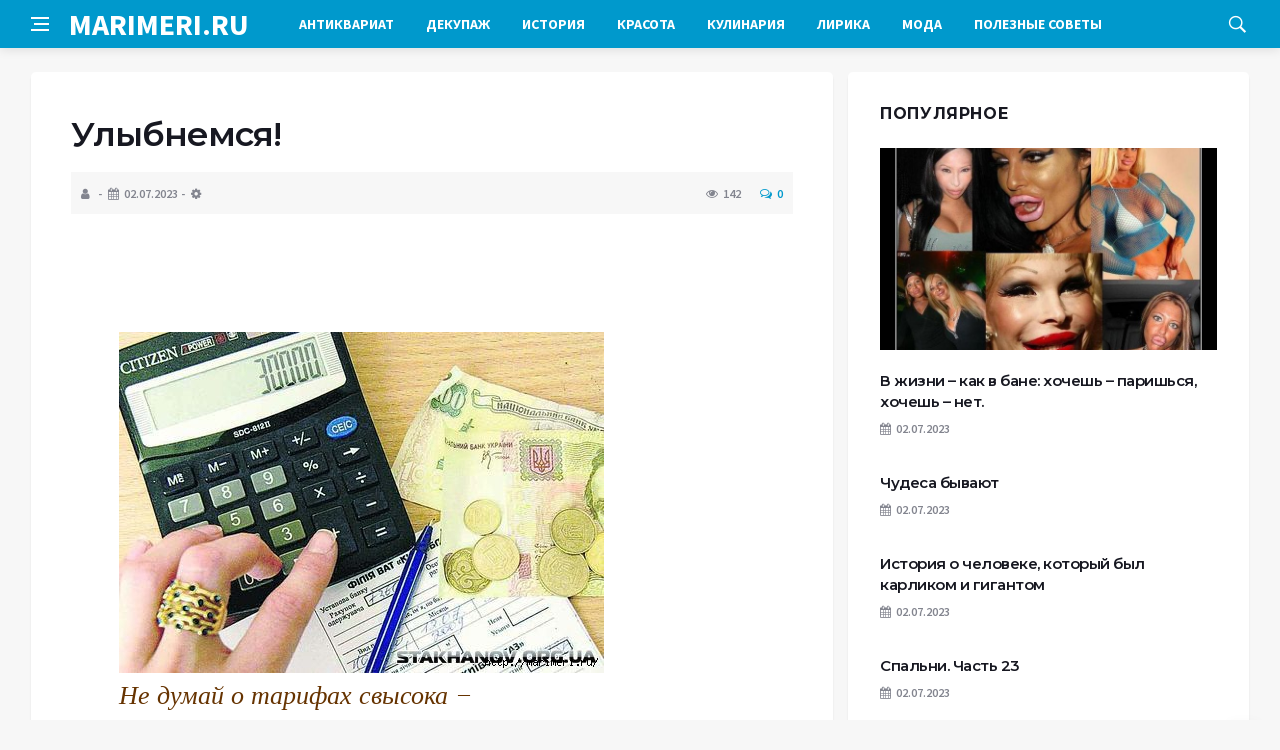

--- FILE ---
content_type: text/html; charset=UTF-8
request_url: https://marimeri.ru/post270331964/
body_size: 11507
content:
<!DOCTYPE html>
<html lang="ru-RU">
<head>
	<meta charset="UTF-8">
	<meta http-equiv="X-UA-Compatible" content="IE=edge">
    <meta name="viewport" content="width=device-width, initial-scale=1, shrink-to-fit=no" />
	<!--[if lt IE 9]>
	<script src="//html5shiv.googlecode.com/svn/trunk/html5.js"></script>
	<![endif]-->
	<title>Улыбнемся! &#8212; Мир удивительный историй от Мари Мэри</title>
<meta name='robots' content='max-image-preview:large' />
<style id='wp-img-auto-sizes-contain-inline-css' type='text/css'>
img:is([sizes=auto i],[sizes^="auto," i]){contain-intrinsic-size:3000px 1500px}
/*# sourceURL=wp-img-auto-sizes-contain-inline-css */
</style>
<style id='wp-block-library-inline-css' type='text/css'>
:root{--wp-block-synced-color:#7a00df;--wp-block-synced-color--rgb:122,0,223;--wp-bound-block-color:var(--wp-block-synced-color);--wp-editor-canvas-background:#ddd;--wp-admin-theme-color:#007cba;--wp-admin-theme-color--rgb:0,124,186;--wp-admin-theme-color-darker-10:#006ba1;--wp-admin-theme-color-darker-10--rgb:0,107,160.5;--wp-admin-theme-color-darker-20:#005a87;--wp-admin-theme-color-darker-20--rgb:0,90,135;--wp-admin-border-width-focus:2px}@media (min-resolution:192dpi){:root{--wp-admin-border-width-focus:1.5px}}.wp-element-button{cursor:pointer}:root .has-very-light-gray-background-color{background-color:#eee}:root .has-very-dark-gray-background-color{background-color:#313131}:root .has-very-light-gray-color{color:#eee}:root .has-very-dark-gray-color{color:#313131}:root .has-vivid-green-cyan-to-vivid-cyan-blue-gradient-background{background:linear-gradient(135deg,#00d084,#0693e3)}:root .has-purple-crush-gradient-background{background:linear-gradient(135deg,#34e2e4,#4721fb 50%,#ab1dfe)}:root .has-hazy-dawn-gradient-background{background:linear-gradient(135deg,#faaca8,#dad0ec)}:root .has-subdued-olive-gradient-background{background:linear-gradient(135deg,#fafae1,#67a671)}:root .has-atomic-cream-gradient-background{background:linear-gradient(135deg,#fdd79a,#004a59)}:root .has-nightshade-gradient-background{background:linear-gradient(135deg,#330968,#31cdcf)}:root .has-midnight-gradient-background{background:linear-gradient(135deg,#020381,#2874fc)}:root{--wp--preset--font-size--normal:16px;--wp--preset--font-size--huge:42px}.has-regular-font-size{font-size:1em}.has-larger-font-size{font-size:2.625em}.has-normal-font-size{font-size:var(--wp--preset--font-size--normal)}.has-huge-font-size{font-size:var(--wp--preset--font-size--huge)}.has-text-align-center{text-align:center}.has-text-align-left{text-align:left}.has-text-align-right{text-align:right}.has-fit-text{white-space:nowrap!important}#end-resizable-editor-section{display:none}.aligncenter{clear:both}.items-justified-left{justify-content:flex-start}.items-justified-center{justify-content:center}.items-justified-right{justify-content:flex-end}.items-justified-space-between{justify-content:space-between}.screen-reader-text{border:0;clip-path:inset(50%);height:1px;margin:-1px;overflow:hidden;padding:0;position:absolute;width:1px;word-wrap:normal!important}.screen-reader-text:focus{background-color:#ddd;clip-path:none;color:#444;display:block;font-size:1em;height:auto;left:5px;line-height:normal;padding:15px 23px 14px;text-decoration:none;top:5px;width:auto;z-index:100000}html :where(.has-border-color){border-style:solid}html :where([style*=border-top-color]){border-top-style:solid}html :where([style*=border-right-color]){border-right-style:solid}html :where([style*=border-bottom-color]){border-bottom-style:solid}html :where([style*=border-left-color]){border-left-style:solid}html :where([style*=border-width]){border-style:solid}html :where([style*=border-top-width]){border-top-style:solid}html :where([style*=border-right-width]){border-right-style:solid}html :where([style*=border-bottom-width]){border-bottom-style:solid}html :where([style*=border-left-width]){border-left-style:solid}html :where(img[class*=wp-image-]){height:auto;max-width:100%}:where(figure){margin:0 0 1em}html :where(.is-position-sticky){--wp-admin--admin-bar--position-offset:var(--wp-admin--admin-bar--height,0px)}@media screen and (max-width:600px){html :where(.is-position-sticky){--wp-admin--admin-bar--position-offset:0px}}

/*# sourceURL=wp-block-library-inline-css */
</style><style id='global-styles-inline-css' type='text/css'>
:root{--wp--preset--aspect-ratio--square: 1;--wp--preset--aspect-ratio--4-3: 4/3;--wp--preset--aspect-ratio--3-4: 3/4;--wp--preset--aspect-ratio--3-2: 3/2;--wp--preset--aspect-ratio--2-3: 2/3;--wp--preset--aspect-ratio--16-9: 16/9;--wp--preset--aspect-ratio--9-16: 9/16;--wp--preset--color--black: #000000;--wp--preset--color--cyan-bluish-gray: #abb8c3;--wp--preset--color--white: #ffffff;--wp--preset--color--pale-pink: #f78da7;--wp--preset--color--vivid-red: #cf2e2e;--wp--preset--color--luminous-vivid-orange: #ff6900;--wp--preset--color--luminous-vivid-amber: #fcb900;--wp--preset--color--light-green-cyan: #7bdcb5;--wp--preset--color--vivid-green-cyan: #00d084;--wp--preset--color--pale-cyan-blue: #8ed1fc;--wp--preset--color--vivid-cyan-blue: #0693e3;--wp--preset--color--vivid-purple: #9b51e0;--wp--preset--gradient--vivid-cyan-blue-to-vivid-purple: linear-gradient(135deg,rgb(6,147,227) 0%,rgb(155,81,224) 100%);--wp--preset--gradient--light-green-cyan-to-vivid-green-cyan: linear-gradient(135deg,rgb(122,220,180) 0%,rgb(0,208,130) 100%);--wp--preset--gradient--luminous-vivid-amber-to-luminous-vivid-orange: linear-gradient(135deg,rgb(252,185,0) 0%,rgb(255,105,0) 100%);--wp--preset--gradient--luminous-vivid-orange-to-vivid-red: linear-gradient(135deg,rgb(255,105,0) 0%,rgb(207,46,46) 100%);--wp--preset--gradient--very-light-gray-to-cyan-bluish-gray: linear-gradient(135deg,rgb(238,238,238) 0%,rgb(169,184,195) 100%);--wp--preset--gradient--cool-to-warm-spectrum: linear-gradient(135deg,rgb(74,234,220) 0%,rgb(151,120,209) 20%,rgb(207,42,186) 40%,rgb(238,44,130) 60%,rgb(251,105,98) 80%,rgb(254,248,76) 100%);--wp--preset--gradient--blush-light-purple: linear-gradient(135deg,rgb(255,206,236) 0%,rgb(152,150,240) 100%);--wp--preset--gradient--blush-bordeaux: linear-gradient(135deg,rgb(254,205,165) 0%,rgb(254,45,45) 50%,rgb(107,0,62) 100%);--wp--preset--gradient--luminous-dusk: linear-gradient(135deg,rgb(255,203,112) 0%,rgb(199,81,192) 50%,rgb(65,88,208) 100%);--wp--preset--gradient--pale-ocean: linear-gradient(135deg,rgb(255,245,203) 0%,rgb(182,227,212) 50%,rgb(51,167,181) 100%);--wp--preset--gradient--electric-grass: linear-gradient(135deg,rgb(202,248,128) 0%,rgb(113,206,126) 100%);--wp--preset--gradient--midnight: linear-gradient(135deg,rgb(2,3,129) 0%,rgb(40,116,252) 100%);--wp--preset--font-size--small: 13px;--wp--preset--font-size--medium: 20px;--wp--preset--font-size--large: 36px;--wp--preset--font-size--x-large: 42px;--wp--preset--spacing--20: 0.44rem;--wp--preset--spacing--30: 0.67rem;--wp--preset--spacing--40: 1rem;--wp--preset--spacing--50: 1.5rem;--wp--preset--spacing--60: 2.25rem;--wp--preset--spacing--70: 3.38rem;--wp--preset--spacing--80: 5.06rem;--wp--preset--shadow--natural: 6px 6px 9px rgba(0, 0, 0, 0.2);--wp--preset--shadow--deep: 12px 12px 50px rgba(0, 0, 0, 0.4);--wp--preset--shadow--sharp: 6px 6px 0px rgba(0, 0, 0, 0.2);--wp--preset--shadow--outlined: 6px 6px 0px -3px rgb(255, 255, 255), 6px 6px rgb(0, 0, 0);--wp--preset--shadow--crisp: 6px 6px 0px rgb(0, 0, 0);}:where(.is-layout-flex){gap: 0.5em;}:where(.is-layout-grid){gap: 0.5em;}body .is-layout-flex{display: flex;}.is-layout-flex{flex-wrap: wrap;align-items: center;}.is-layout-flex > :is(*, div){margin: 0;}body .is-layout-grid{display: grid;}.is-layout-grid > :is(*, div){margin: 0;}:where(.wp-block-columns.is-layout-flex){gap: 2em;}:where(.wp-block-columns.is-layout-grid){gap: 2em;}:where(.wp-block-post-template.is-layout-flex){gap: 1.25em;}:where(.wp-block-post-template.is-layout-grid){gap: 1.25em;}.has-black-color{color: var(--wp--preset--color--black) !important;}.has-cyan-bluish-gray-color{color: var(--wp--preset--color--cyan-bluish-gray) !important;}.has-white-color{color: var(--wp--preset--color--white) !important;}.has-pale-pink-color{color: var(--wp--preset--color--pale-pink) !important;}.has-vivid-red-color{color: var(--wp--preset--color--vivid-red) !important;}.has-luminous-vivid-orange-color{color: var(--wp--preset--color--luminous-vivid-orange) !important;}.has-luminous-vivid-amber-color{color: var(--wp--preset--color--luminous-vivid-amber) !important;}.has-light-green-cyan-color{color: var(--wp--preset--color--light-green-cyan) !important;}.has-vivid-green-cyan-color{color: var(--wp--preset--color--vivid-green-cyan) !important;}.has-pale-cyan-blue-color{color: var(--wp--preset--color--pale-cyan-blue) !important;}.has-vivid-cyan-blue-color{color: var(--wp--preset--color--vivid-cyan-blue) !important;}.has-vivid-purple-color{color: var(--wp--preset--color--vivid-purple) !important;}.has-black-background-color{background-color: var(--wp--preset--color--black) !important;}.has-cyan-bluish-gray-background-color{background-color: var(--wp--preset--color--cyan-bluish-gray) !important;}.has-white-background-color{background-color: var(--wp--preset--color--white) !important;}.has-pale-pink-background-color{background-color: var(--wp--preset--color--pale-pink) !important;}.has-vivid-red-background-color{background-color: var(--wp--preset--color--vivid-red) !important;}.has-luminous-vivid-orange-background-color{background-color: var(--wp--preset--color--luminous-vivid-orange) !important;}.has-luminous-vivid-amber-background-color{background-color: var(--wp--preset--color--luminous-vivid-amber) !important;}.has-light-green-cyan-background-color{background-color: var(--wp--preset--color--light-green-cyan) !important;}.has-vivid-green-cyan-background-color{background-color: var(--wp--preset--color--vivid-green-cyan) !important;}.has-pale-cyan-blue-background-color{background-color: var(--wp--preset--color--pale-cyan-blue) !important;}.has-vivid-cyan-blue-background-color{background-color: var(--wp--preset--color--vivid-cyan-blue) !important;}.has-vivid-purple-background-color{background-color: var(--wp--preset--color--vivid-purple) !important;}.has-black-border-color{border-color: var(--wp--preset--color--black) !important;}.has-cyan-bluish-gray-border-color{border-color: var(--wp--preset--color--cyan-bluish-gray) !important;}.has-white-border-color{border-color: var(--wp--preset--color--white) !important;}.has-pale-pink-border-color{border-color: var(--wp--preset--color--pale-pink) !important;}.has-vivid-red-border-color{border-color: var(--wp--preset--color--vivid-red) !important;}.has-luminous-vivid-orange-border-color{border-color: var(--wp--preset--color--luminous-vivid-orange) !important;}.has-luminous-vivid-amber-border-color{border-color: var(--wp--preset--color--luminous-vivid-amber) !important;}.has-light-green-cyan-border-color{border-color: var(--wp--preset--color--light-green-cyan) !important;}.has-vivid-green-cyan-border-color{border-color: var(--wp--preset--color--vivid-green-cyan) !important;}.has-pale-cyan-blue-border-color{border-color: var(--wp--preset--color--pale-cyan-blue) !important;}.has-vivid-cyan-blue-border-color{border-color: var(--wp--preset--color--vivid-cyan-blue) !important;}.has-vivid-purple-border-color{border-color: var(--wp--preset--color--vivid-purple) !important;}.has-vivid-cyan-blue-to-vivid-purple-gradient-background{background: var(--wp--preset--gradient--vivid-cyan-blue-to-vivid-purple) !important;}.has-light-green-cyan-to-vivid-green-cyan-gradient-background{background: var(--wp--preset--gradient--light-green-cyan-to-vivid-green-cyan) !important;}.has-luminous-vivid-amber-to-luminous-vivid-orange-gradient-background{background: var(--wp--preset--gradient--luminous-vivid-amber-to-luminous-vivid-orange) !important;}.has-luminous-vivid-orange-to-vivid-red-gradient-background{background: var(--wp--preset--gradient--luminous-vivid-orange-to-vivid-red) !important;}.has-very-light-gray-to-cyan-bluish-gray-gradient-background{background: var(--wp--preset--gradient--very-light-gray-to-cyan-bluish-gray) !important;}.has-cool-to-warm-spectrum-gradient-background{background: var(--wp--preset--gradient--cool-to-warm-spectrum) !important;}.has-blush-light-purple-gradient-background{background: var(--wp--preset--gradient--blush-light-purple) !important;}.has-blush-bordeaux-gradient-background{background: var(--wp--preset--gradient--blush-bordeaux) !important;}.has-luminous-dusk-gradient-background{background: var(--wp--preset--gradient--luminous-dusk) !important;}.has-pale-ocean-gradient-background{background: var(--wp--preset--gradient--pale-ocean) !important;}.has-electric-grass-gradient-background{background: var(--wp--preset--gradient--electric-grass) !important;}.has-midnight-gradient-background{background: var(--wp--preset--gradient--midnight) !important;}.has-small-font-size{font-size: var(--wp--preset--font-size--small) !important;}.has-medium-font-size{font-size: var(--wp--preset--font-size--medium) !important;}.has-large-font-size{font-size: var(--wp--preset--font-size--large) !important;}.has-x-large-font-size{font-size: var(--wp--preset--font-size--x-large) !important;}
/*# sourceURL=global-styles-inline-css */
</style>

<style id='classic-theme-styles-inline-css' type='text/css'>
/*! This file is auto-generated */
.wp-block-button__link{color:#fff;background-color:#32373c;border-radius:9999px;box-shadow:none;text-decoration:none;padding:calc(.667em + 2px) calc(1.333em + 2px);font-size:1.125em}.wp-block-file__button{background:#32373c;color:#fff;text-decoration:none}
/*# sourceURL=/wp-includes/css/classic-themes.min.css */
</style>
<link rel='stylesheet' id='bs-css' href='https://marimeri.ru/wp-content/themes/Default/css/bootstrap.min.css?ver=6.9' type='text/css' media='all' />
<link rel='stylesheet' id='main-css' href='https://marimeri.ru/wp-content/themes/Default/css/style.css?1768651386&#038;ver=6.9' type='text/css' media='all' />
<link rel='stylesheet' id='en-css' href='https://marimeri.ru/wp-content/themes/Default/css/engine.css?1768651386&#038;ver=6.9' type='text/css' media='all' />
<link rel='stylesheet' id='fc-css' href='https://marimeri.ru/wp-content/themes/Default/css/font-icons.css?ver=6.9' type='text/css' media='all' />
<link rel='stylesheet' id='aw-css' href='//maxcdn_bootstrapcdn_com/font-awesome/4_7_0/css/font-awesome_min_cssver=4.7.0&#038;ver=6.9' type='text/css' media='all' />
<link rel="canonical" href="https://marimeri.ru/post270331964/" />
	   <link href='https://fonts.googleapis.com/css?family=Montserrat:400,600,700%7CSource+Sans+Pro:400,600,700' rel='stylesheet'>
	
  
<!-- Yandex.RTB -->
<script>window.yaContextCb=window.yaContextCb||[]</script>
<script src="https://yandex.ru/ads/system/context.js" async></script>

</head>

<body class="wp-singular post-template-default single single-post postid-15811 single-format-standard wp-theme-Default bg-light style-default style-rounded">
<div class="content-overlay"></div>

<header class="sidenav" id="sidenav">
	<div class="sidenav__close">
		<button class="sidenav__close-button" id="sidenav__close-button" aria-label="закрыть"><i class="ui-close sidenav__close-icon"></i></button>
	</div>
	<nav class="sidenav__menu-container">
		<ul id="top-nav-ul" class="sidenav__menu slide-menu" role="menubar"><li id="menu-item-17984" class="menu-item menu-item-type-taxonomy menu-item-object-category menu-item-17984"><a href="https://marimeri.ru/rubric/2715632/">Антиквариат</a></li>
<li id="menu-item-17986" class="menu-item menu-item-type-taxonomy menu-item-object-category menu-item-17986"><a href="https://marimeri.ru/rubric/2542885/">Декупаж</a></li>
<li id="menu-item-17987" class="menu-item menu-item-type-taxonomy menu-item-object-category menu-item-17987"><a href="https://marimeri.ru/rubric/2409161/">История</a></li>
<li id="menu-item-17988" class="menu-item menu-item-type-taxonomy menu-item-object-category menu-item-17988"><a href="https://marimeri.ru/rubric/2409069/">Красота</a></li>
<li id="menu-item-17989" class="menu-item menu-item-type-taxonomy menu-item-object-category menu-item-17989"><a href="https://marimeri.ru/rubric/2570137/">Кулинария</a></li>
<li id="menu-item-17990" class="menu-item menu-item-type-taxonomy menu-item-object-category current-post-ancestor current-menu-parent current-post-parent menu-item-17990"><a href="https://marimeri.ru/rubric/2808789/">Лирика</a></li>
<li id="menu-item-17991" class="menu-item menu-item-type-taxonomy menu-item-object-category menu-item-17991"><a href="https://marimeri.ru/rubric/3480211/">Мода</a></li>
<li id="menu-item-17992" class="menu-item menu-item-type-taxonomy menu-item-object-category menu-item-17992"><a href="https://marimeri.ru/rubric/2570135/">Полезные советы</a></li>
</ul>	</nav>




</header>

<main class="main oh" id="main">
	<header class="nav">
		<div class="nav__holder nav--sticky">
			<div class="container relative">
				<div class="flex-parent">
					<button class="nav-icon-toggle" id="nav-icon-toggle" aria-label="Open side menu">
					<span class="nav-icon-toggle__box"><span class="nav-icon-toggle__inner"></span></span>
					</button> 
					<a href="/" class="logo" style="color: #fff;"><div id="custom_html-5" class="widget_text header-2 widget widget_custom_html"><div class="textwidget custom-html-widget">MARIMERI.RU</div></div>
</a>
					<nav class="flex-child nav__wrap main-menu">

<ul id="top-nav-ul" class="nav__menu top-menu" role="menubar"><li class="menu-item menu-item-type-taxonomy menu-item-object-category menu-item-17984"><a href="https://marimeri.ru/rubric/2715632/">Антиквариат</a></li>
<li class="menu-item menu-item-type-taxonomy menu-item-object-category menu-item-17986"><a href="https://marimeri.ru/rubric/2542885/">Декупаж</a></li>
<li class="menu-item menu-item-type-taxonomy menu-item-object-category menu-item-17987"><a href="https://marimeri.ru/rubric/2409161/">История</a></li>
<li class="menu-item menu-item-type-taxonomy menu-item-object-category menu-item-17988"><a href="https://marimeri.ru/rubric/2409069/">Красота</a></li>
<li class="menu-item menu-item-type-taxonomy menu-item-object-category menu-item-17989"><a href="https://marimeri.ru/rubric/2570137/">Кулинария</a></li>
<li class="menu-item menu-item-type-taxonomy menu-item-object-category current-post-ancestor current-menu-parent current-post-parent menu-item-17990"><a href="https://marimeri.ru/rubric/2808789/">Лирика</a></li>
<li class="menu-item menu-item-type-taxonomy menu-item-object-category menu-item-17991"><a href="https://marimeri.ru/rubric/3480211/">Мода</a></li>
<li class="menu-item menu-item-type-taxonomy menu-item-object-category menu-item-17992"><a href="https://marimeri.ru/rubric/2570135/">Полезные советы</a></li>
</ul>

						
					</nav>
					<div class="nav__right">
						<div class="nav__right-item nav__search">
							<a href="#" class="nav__search-trigger" id="nav__search-trigger"><i class="ui-search nav__search-trigger-icon"></i></a>
                            <div class="nav__search-box" id="nav__search-box">
	<form role="search" method="get" class="nav__search-form" action="https://marimeri.ru/">
	  <input type="text" placeholder="Поиск по сайту ..."  class="nav__search-input" value="" name="s" />					
      <button type="submit" class="search-button btn btn-lg btn-color btn-button"><i class="ui-search nav__search-icon"></i></button>
	</form>
</div>						</div>
					</div>
				</div>
			</div>
		</div>
	</header>
	

	<div class="container">
		<div class="breadcrumbs main-bread">
			<div class="speedbar main-title"><a href="/"><div id="custom_html-4" class="widget_text widget widget_custom_html"><div class="textwidget custom-html-widget"></div></div>
</a></div>
		</div>
	</div>

<div class="container">
 <div class="breadcrumbs">
   <div class="speedbar">
       		
    </div>
  </div>
</div>


<main class="main oh" id="main">
	<div class="main-container container" id="main-container">
	   <div class="row">
		 <div class="col-lg-8 blog__content mb-72">
				
           <div class="content-box">
	         <article class="entry mb-0">
		      <div class="single-post__entry-header entry__header">
			   <h1 class="single-post__entry-title mt-0">Улыбнемся!</h1>
			   <div class="entry__meta-holder" style="background:#f7f7f7;padding:10px">
				 <ul class="entry__meta">
					<li class="entry__meta-date"><i class="fa fa-user"></i></li>
					<li class="entry__meta-date"><i class="fa fa-calendar"></i>02.07.2023</li>
					<li class="entry__meta-date"><i class="fa fa-cog"></i> </li>
				 </ul>
				 <ul class="entry__meta">
					<li class="entry__meta-views"><i class="ui-eye"></i><span>142</span></li>
					<li class="entry__meta-comments"><a href="#com-list"><i class="ui-chat-empty"></i>0</a></li>
				 </ul>
			  </div>
		  </div>

         <!--реклама-->
		            <!--/реклама-->

		 <div class="entry__article-wrap">
			<div class="entry__article">
				<div class="full_story">
                  <!---->
                   <!--реклама в теле поста-->
<p><center>  	</p>
<p>  		&nbsp;</p>
<table background="http://s019.radikal.ru/i623/1204/ff/da7568c10488.jpg" cellpadding="0" cellspacing="0" style="border:0px none #006600">
<tbody>
<tr>
<td style="padding:3px">
<table background="http://s019.radikal.ru/i609/1204/7e/45ca786386e0.jpg" cellpadding="0" cellspacing="0" style="border:0px none #000000">
<tbody>
<tr>
<td style="padding:4px">
<table background="http://s019.radikal.ru/i623/1204/ff/da7568c10488.jpg" cellpadding="0" cellspacing="0" style="border:0px none #000000">
<tbody>
<tr>
<td style="padding:3px">
<table background="http://s019.radikal.ru/i623/1204/d5/7aadde9f9474.jpg" cellpadding="0" cellspacing="0" style="border:0px none #000000">
<tbody>
<tr>
<td style="padding:27px">
<table background="http://s019.radikal.ru/i623/1204/ff/da7568c10488.jpg" cellpadding="0" cellspacing="0" style="border:0px none #000000">
<tbody>
<tr>
<td style="padding:3px">
<table background="http://s019.radikal.ru/i609/1204/7e/45ca786386e0.jpg" cellpadding="0" cellspacing="0" style="border:0px none #000000">
<tbody>
<tr>
<td style="padding:4px">
<table background="http://s019.radikal.ru/i623/1204/ff/da7568c10488.jpg" cellpadding="0" cellspacing="0" style="border:0px none #000000">
<tbody>
<tr>
<td style="padding:3px">
<table background="http://s019.radikal.ru/i617/1204/1c/20030c0d5af9.jpg" cellpadding="0" cellspacing="0" height="100" style="border:0px none #996699" width="600">
<tbody>
<tr>
<td align="center" style="padding:1px" zzz="zzz">
<p>  																																		<img fetchpriority="high" decoding="async" src="http://img1.liveinternet.ru/images/attach/c/8/99/704/99704107_4497432_platej.jpg" width="485" height="341" alt="4497432_platej (485x341, 138Kb)" /></p>
<p>  																																		<span style="font-family:Times New Roman;color:#663300;font-size:26px"><i>Не думай о тарифах свысока &minus;</i></span></p>
<p>  																																		<span style="font-family:Times New Roman;color:#663300;font-size:26px"><i>Они растут быстрее осмысления. </i></span></p>        
<p>  																																		<span style="font-family:Times New Roman;color:#663300;font-size:26px"><i>Летят счета, как пули у виска, </i></span></p>
<p>  																																		<span style="font-family:Times New Roman;color:#663300;font-size:26px"><i>За газ, за свет, за мусор, отопление.</i></span></p>
<p>  																																		&nbsp;</p>
<p>  																																		<span style="font-family:Times New Roman;color:#663300;font-size:26px"><i>&laquo;Тарифы явно взяты с потолка&raquo;, &minus;</i></span></p>
<p>  																																		<span style="font-family:Times New Roman;color:#663300;font-size:26px"><i>Такие у тебя соображения.</i></span></p>
<p>  																																		<span style="font-family:Times New Roman;color:#663300;font-size:26px"><i>Тарифы не поймёшь ты никогда,</i></span></p>
<p>  																																		<span style="font-family:Times New Roman;color:#663300;font-size:26px"><i>Как, впрочем, и налогообложение. </i></span></p>
<p>  																																		<img decoding="async" src="http://img0.liveinternet.ru/images/attach/c/8/99/704/99704108_4497432_203u.jpg" width="500" height="377" alt="4497432_203u (600x452, 162Kb)" /></p>
<p>  																																		<span style="font-family:Times New Roman;color:#663300;font-size:26px"><i>У каждого тарифа свой резон,</i></span></p>
<p>  																																		<span style="font-family:Times New Roman;color:#663300;font-size:26px"><i>И свой расчёт его возникновения.</i></span></p>
<p>  																																		<span style="font-family:Times New Roman;color:#663300;font-size:26px"><i>Когда же эту песню пел Кобзон, </i></span></p>
<p>  																																		<span style="font-family:Times New Roman;color:#663300;font-size:26px"><i>Тариф на грани был исчезновения. </i></span></p>
<p>  																																		&nbsp;</p>
<p>  																																		<span style="font-family:Times New Roman;color:#663300;font-size:26px"><i>И соткан из тарифов неплатёж &minus;</i></span></p>
<p>  																																		<span style="font-family:Times New Roman;color:#663300;font-size:26px"><i>И ЖЭК на грани белого каления.</i></span></p>
<p>  																																		<span style="font-family:Times New Roman;color:#663300;font-size:26px"><i>И ты порой почти всю зиму ждешь,</i></span></p>
<p>  																																		<span style="font-family:Times New Roman;color:#663300;font-size:26px"><i>Когда же в доме включат отопление. </i></span></p>
<p>  																																		<img decoding="async" src="http://img1.liveinternet.ru/images/attach/c/8/99/704/99704109_4497432_204u.jpg" width="508" height="381" alt="4497432_204u (700x525, 110Kb)" /></p>
<p>  																																		<span style="font-family:Times New Roman;color:#663300;font-size:26px"><i>В пуховике китайском ты продрог, </i></span></p>
<p>  																																		<span style="font-family:Times New Roman;color:#663300;font-size:26px"><i>Страдая молча лёгких воспаленьями&#8230; </i></span></p>
<p>  																																		<span style="font-family:Times New Roman;color:#663300;font-size:26px"><i>Висит на шее коммунальный долг, </i></span></p>
<p>  																																		<span style="font-family:Times New Roman;color:#663300;font-size:26px"><i>Копившийся годами, поколеньями.</i></span></p>
<p>  																																		&nbsp;</p>
<p>  																																		<span style="font-family:Times New Roman;color:#663300;font-size:26px"><i>Не думай о тарифах свысока &minus;</i></span></p>
<p>  																																		<span style="font-family:Times New Roman;color:#663300;font-size:26px"><i>В последний путь уходят сбережения. </i></span></p>
<p>  																																		<span style="font-family:Times New Roman;color:#663300;font-size:26px"><i>Летят, как птицы, деньги из чулка, </i></span></p>
<p>  																																		<span style="font-family:Times New Roman;color:#663300;font-size:26px"><i>За газ, за свет, за мусор, отопление&hellip; </i></span></p>
<p>  																																		<img decoding="async" src="http://img0.liveinternet.ru/images/attach/c/8/99/704/99704110_4497432_201u.jpg" width="509" height="405" alt="4497432_201u (559x445, 124Kb)" /></p>
</td>
</tr>
<tr>
<td height="1%" style="padding: 0px; text-align: center;">  																																	<span style="color:#663300;"><span style="font-family: times new roman,times,serif;"><span style="font-size: 24px;"><a href="users/litizija/post216333703/users/litizija/users/litizija/" target="_blank" rel="noopener"><img decoding="async" src="http://img0.liveinternet.ru/images/attach/c/4/83/944/83944802_4360286_leticiya1.gif" height="21" width="57" alt="4360286_leticiya1 (57x21, 1Kb)" /></a></span></span></span></td>
</tr>
</tbody>
</table>
</td>
</tr>
</tbody>
</table>
</td>
</tr>
</tbody>
</table>
</td>
</tr>
</tbody>
</table>
</td>
</tr>
</tbody>
</table>
</td>
</tr>
</tbody>
</table>
</td>
</tr>
</tbody>
</table>
</td>
</tr>
</tbody>
</table>
<p>  	<center>  		&nbsp;</center>  </center></p>
</p>
                </div>
				<div class="entry__tags clearfixnewline">
                   <i class="ui-tags"></i><span class="entry__tags-label">Теги:</span> <a href="https://marimeri.ru/tag/%d1%81%d1%82%d0%b8%d1%85%d0%b8/" rel="tag">стихи</a><a href="https://marimeri.ru/tag/%d1%8e%d0%bc%d0%be%d1%80/" rel="tag">юмор</a>				</div>
				<script src="https://yastatic.net/share2/share.js"></script>
<div class="ya-share2" style="margin: 35px 0px 0px -25px" data-curtain data-size="l" data-services="vkontakte,facebook,odnoklassniki,telegram,twitter,viber,whatsapp,moimir,linkedin,lj,reddit"></div>			</div>
		</div>

		<!--реклама-->
		        <!--/реклама-->
		
		<nav class="entry-navigation">
			<div class="clearfix">
				<div class="entry-navigation--left">
					<i class="ui-arrow-left"></i>
					<span class="entry-navigation__label">Предыдущая новость</span>
					<div class="entry-navigation__link">
                        <a href="https://marimeri.ru/post270495922/" rel="prev">Лица пушистой национальности</a> 
					</div>
				</div>
				<div class="entry-navigation--right">
					<span class="entry-navigation__label">Следующая новость</span>
					<i class="ui-arrow-right"></i>
					<div class="entry-navigation__link">
						<a href="https://marimeri.ru/post270001969/" rel="next"> Про кошку</a> 
					</div>
				</div>
			</div>
		</nav>

	<section class="section related-posts mt-40 mb-0">
			<div class="title-wrap title-wrap--line title-wrap--pr">
				<h3 class="section-title"><i class="fa fa-random"></i> Вам также может быть интересно</h3>
			</div>
			<div class="column-count-2">


			
          
    <article class="entry thumb--size-1">
	<div class="entry__img-holder thumb__img-holder related_img">
<img src="http://img-fotki.yandex.ru/get/5822/51059254.462/0_9055d_2241b98d_L.jpg" class="entry__img thumb_cat" alt="В преддверии Нового года" />
		<div class="bottom-gradient"></div>
		<div class="thumb-text-holder">
			<h2 class="thumb-entry-title"><a href="https://marimeri.ru/post195705737/">В преддверии Нового года</a></h2>
		</div>
		<a href="https://marimeri.ru/post195705737/" class="thumb-url"></a>
	</div>
</article>
          
     
			
          
    <article class="entry thumb--size-1">
	<div class="entry__img-holder thumb__img-holder related_img">
<img src="http://i.imgur.com/T4SWx.jpg" class="entry__img thumb_cat" alt="Котики" />
		<div class="bottom-gradient"></div>
		<div class="thumb-text-holder">
			<h2 class="thumb-entry-title"><a href="https://marimeri.ru/post201452762/">Котики</a></h2>
		</div>
		<a href="https://marimeri.ru/post201452762/" class="thumb-url"></a>
	</div>
</article>
          
     
			
          
    <article class="entry thumb--size-1">
	<div class="entry__img-holder thumb__img-holder related_img">
<img src="http://kotomatrix.ru/images/lolz/2011/01/27/804860.jpg" class="entry__img thumb_cat" alt="Продолжение кошачьей Санта-Барбары" />
		<div class="bottom-gradient"></div>
		<div class="thumb-text-holder">
			<h2 class="thumb-entry-title"><a href="https://marimeri.ru/post201461150/">Продолжение кошачьей Санта-Барбары</a></h2>
		</div>
		<a href="https://marimeri.ru/post201461150/" class="thumb-url"></a>
	</div>
</article>
          
     
			
          
    <article class="entry thumb--size-1">
	<div class="entry__img-holder thumb__img-holder related_img">
<img src="http://img1.liveinternet.ru/images/attach/c/4/82/401/82401985_4497432_hyd_1_.jpg" class="entry__img thumb_cat" alt="Юмор" />
		<div class="bottom-gradient"></div>
		<div class="thumb-text-holder">
			<h2 class="thumb-entry-title"><a href="https://marimeri.ru/post201633122/">Юмор</a></h2>
		</div>
		<a href="https://marimeri.ru/post201633122/" class="thumb-url"></a>
	</div>
</article>
          
     
			
          
    <article class="entry thumb--size-1">
	<div class="entry__img-holder thumb__img-holder related_img">
<img src="http://img-fotki.yandex.ru/get/5811/129209220.e/0_595fc_511ba8e4_XL.jpg" class="entry__img thumb_cat" alt="Котоматрица" />
		<div class="bottom-gradient"></div>
		<div class="thumb-text-holder">
			<h2 class="thumb-entry-title"><a href="https://marimeri.ru/post201950943/">Котоматрица</a></h2>
		</div>
		<a href="https://marimeri.ru/post201950943/" class="thumb-url"></a>
	</div>
</article>
          
     
			
          
    <article class="entry thumb--size-1">
	<div class="entry__img-holder thumb__img-holder related_img">
<img src="http://img1.liveinternet.ru/images/attach/c/4/82/439/82439355_4497432_kot_2_.jpg" class="entry__img thumb_cat" alt="Котики бывают разные" />
		<div class="bottom-gradient"></div>
		<div class="thumb-text-holder">
			<h2 class="thumb-entry-title"><a href="https://marimeri.ru/post201787608/">Котики бывают разные</a></h2>
		</div>
		<a href="https://marimeri.ru/post201787608/" class="thumb-url"></a>
	</div>
</article>
          
     
			
          
    <article class="entry thumb--size-1">
	<div class="entry__img-holder thumb__img-holder related_img">
<img src="http://img1.liveinternet.ru/images/attach/c/4/82/721/82721059_4497432_na_povodke.jpg" class="entry__img thumb_cat" alt="Хочется женщину" />
		<div class="bottom-gradient"></div>
		<div class="thumb-text-holder">
			<h2 class="thumb-entry-title"><a href="https://marimeri.ru/post202911597/">Хочется женщину</a></h2>
		</div>
		<a href="https://marimeri.ru/post202911597/" class="thumb-url"></a>
	</div>
</article>
          
     
			
          
    <article class="entry thumb--size-1">
	<div class="entry__img-holder thumb__img-holder related_img">
<img src="http://i056.radikal.ru/1201/e5/aaa88eb9c4fa.gif" class="entry__img thumb_cat" alt="Доброе утречко!" />
		<div class="bottom-gradient"></div>
		<div class="thumb-text-holder">
			<h2 class="thumb-entry-title"><a href="https://marimeri.ru/post203552547/">Доброе утречко!</a></h2>
		</div>
		<a href="https://marimeri.ru/post203552547/" class="thumb-url"></a>
	</div>
</article>
          
     
			
          
    <article class="entry thumb--size-1">
	<div class="entry__img-holder thumb__img-holder related_img">
<img src="/wp-content/themes/Default/dleimages/no_image2.jpg" class="entry__img thumb_cat" alt="Стишок о погоде" />
		<div class="bottom-gradient"></div>
		<div class="thumb-text-holder">
			<h2 class="thumb-entry-title"><a href="https://marimeri.ru/post204812919/">Стишок о погоде</a></h2>
		</div>
		<a href="https://marimeri.ru/post204812919/" class="thumb-url"></a>
	</div>
</article>
          
     
			
          
    <article class="entry thumb--size-1">
	<div class="entry__img-holder thumb__img-holder related_img">
<img src="http://byaki.net/uploads/posts/2012-02/1328556292_borba-s-kotom-01.jpg" class="entry__img thumb_cat" alt="Плакала от смеха!" />
		<div class="bottom-gradient"></div>
		<div class="thumb-text-holder">
			<h2 class="thumb-entry-title"><a href="https://marimeri.ru/post205824221/">Плакала от смеха!</a></h2>
		</div>
		<a href="https://marimeri.ru/post205824221/" class="thumb-url"></a>
	</div>
</article>
          
     
			
          
    <article class="entry thumb--size-1">
	<div class="entry__img-holder thumb__img-holder related_img">
<img src="/wp-content/themes/Default/dleimages/no_image2.jpg" class="entry__img thumb_cat" alt="Это о нас! Почаще читайте и занимайтесь самовнушением!" />
		<div class="bottom-gradient"></div>
		<div class="thumb-text-holder">
			<h2 class="thumb-entry-title"><a href="https://marimeri.ru/post205996393/">Это о нас! Почаще читайте и занимайтесь самовнушением!</a></h2>
		</div>
		<a href="https://marimeri.ru/post205996393/" class="thumb-url"></a>
	</div>
</article>
          
     
			
          
    <article class="entry thumb--size-1">
	<div class="entry__img-holder thumb__img-holder related_img">
<img src="http://img0.liveinternet.ru/images/attach/c/4/83/558/83558448_4497432_jena.jpg" class="entry__img thumb_cat" alt="А ты-то ей зачем?" />
		<div class="bottom-gradient"></div>
		<div class="thumb-text-holder">
			<h2 class="thumb-entry-title"><a href="https://marimeri.ru/post206388191/">А ты-то ей зачем?</a></h2>
		</div>
		<a href="https://marimeri.ru/post206388191/" class="thumb-url"></a>
	</div>
</article>
          
     

			</div>
		</section>  </article>

	   <div class="entry-comments" id="com-list">
		   <div class="title-wrap title-wrap--line">
			<h3 class="section-title"><i class="fa fa-commenting-o"></i> Комментарии 0</h3>
		   </div>
	   </div>
	    <div id="comments">

			<div id="respond" class="comment-respond">
		<h3 id="reply-title" class="comment-reply-title">Оставить комментарий <small><a rel="nofollow" id="cancel-comment-reply-link" href="/post270331964/#respond" style="display:none;">Отменить ответ</a></small></h3><form action="https://marimeri.ru/wp-comments-post.php" method="post" id="commentform" class="comment-form"><p class="comment-notes">Ваш email не будет опубликован.</p><div class="form-group"><label for="comment">Комментарий:</label><textarea class="form-control" id="comment" name="comment" cols="45" rows="8" required></textarea></div><div class="form-group"><label for="author">Имя</label><input class="form-control" id="author" name="author" type="text" value="" size="30" required></div>
<div class="form-group"><label for="email">Email</label><input class="form-control" id="email" name="email" type="email" value="" size="30" required></div>
<p class="comment-form-cookies-consent"><input id="wp-comment-cookies-consent" name="wp-comment-cookies-consent" type="checkbox" value="yes" /> <label for="wp-comment-cookies-consent">Сохранить моё имя, email и адрес сайта в этом браузере для последующих моих комментариев.</label></p>
<p class="form-submit"><input name="submit" type="submit" id="submit" class="btn btn-default" value="Отправить" /> <input type='hidden' name='comment_post_ID' value='15811' id='comment_post_ID' />
<input type='hidden' name='comment_parent' id='comment_parent' value='0' />
</p><p style="display: none;"><input type="hidden" id="akismet_comment_nonce" name="akismet_comment_nonce" value="6949ce01e1" /></p><p style="display: none !important;" class="akismet-fields-container" data-prefix="ak_"><label>&#916;<textarea name="ak_hp_textarea" cols="45" rows="8" maxlength="100"></textarea></label><input type="hidden" id="ak_js_1" name="ak_js" value="207"/><script>document.getElementById( "ak_js_1" ).setAttribute( "value", ( new Date() ).getTime() );</script></p></form>	</div><!-- #respond -->
	</div>      </div>

	</div>
    
<aside class="col-lg-4 sidebar sidebar--right">
	<aside id="custom_html-2" class="widget_text widget widget_custom_html"><div class="textwidget custom-html-widget">
	<div class=" widget-rating-posts">
		<h4 class="widget-title">Популярное</h4>


<article class="entry">

	<div class="entry__img-holder">
		<a href="https://marimeri.ru/post302386674/">
			<div class="thumb-container thumb-60">

<img src="http://img0.liveinternet.ru/images/attach/c/9/107/724/107724282_4497432_412u.jpg" class="entry__img thumb_cat" alt="В жизни – как в бане: хочешь – паришься, хочешь – нет." />		
			</div>	

		</a>
	</div>
	<div class="entry__body">
		<div class="entry__header">
			<h2 class="entry__title"><a href="https://marimeri.ru/post302386674/">В жизни – как в бане: хочешь – паришься, хочешь – нет.</a></h2>
			<ul class="entry__meta">
				<li class="entry__meta-date"><i class="fa fa-calendar"></i>02.07.2023</li>
			
			</ul>
		</div>
	</div>
</article>
      

	

<article class="entry">
	<div class="entry__body">
		<div class="entry__header">
			<h2 class="entry__title"><a href="https://marimeri.ru/post332187387/">Чудеса бывают</a></h2>
			<ul class="entry__meta">
				<li class="entry__meta-date"><i class="fa fa-calendar"></i>02.07.2023</li>
			</ul>
		</div>
	</div>
</article>
      	

<article class="entry">
	<div class="entry__body">
		<div class="entry__header">
			<h2 class="entry__title"><a href="https://marimeri.ru/post482175750/">История о человеке, который был карликом и гигантом</a></h2>
			<ul class="entry__meta">
				<li class="entry__meta-date"><i class="fa fa-calendar"></i>02.07.2023</li>
			</ul>
		</div>
	</div>
</article>
      	

<article class="entry">
	<div class="entry__body">
		<div class="entry__header">
			<h2 class="entry__title"><a href="https://marimeri.ru/post208888349/">Спальни. Часть 23</a></h2>
			<ul class="entry__meta">
				<li class="entry__meta-date"><i class="fa fa-calendar"></i>02.07.2023</li>
			</ul>
		</div>
	</div>
</article>
      	

<article class="entry">
	<div class="entry__body">
		<div class="entry__header">
			<h2 class="entry__title"><a href="https://marimeri.ru/post217549267/">Русская жена</a></h2>
			<ul class="entry__meta">
				<li class="entry__meta-date"><i class="fa fa-calendar"></i>02.07.2023</li>
			</ul>
		</div>
	</div>
</article>
      	

<article class="entry">
	<div class="entry__body">
		<div class="entry__header">
			<h2 class="entry__title"><a href="https://marimeri.ru/post267051341/">Вкусные красивости или красивые вкусности? Часть 5</a></h2>
			<ul class="entry__meta">
				<li class="entry__meta-date"><i class="fa fa-calendar"></i>02.07.2023</li>
			</ul>
		</div>
	</div>
</article>
      	</div></div></aside>
<aside id="execphp-2" class="widget widget_execphp"><h4 class="widget-title">Реклама</h4>
			<div class="execphpwidget"><!--3a4f6df2--><!--3a4f6df2--><!--4f63c2b2--><!--4f63c2b2--></div>
		</aside>
<aside id="custom_html-3" class="widget_text widget widget_custom_html"><div class="textwidget custom-html-widget"></div></aside>
</aside>  </div>
</div>

</div>

	<footer class="footer footer--dark" id="stop_id">
		<div class="footer-soc">
			<div class="container">
				<div class="socials socials--medium mb-0 pb-0" style="float:none;margin:0 auto;display:block;width:100%">
					<script src="https://yastatic.net/share2/share.js"></script>
					<div class="ya-share2 footer-social" data-curtain data-size="l" data-services="vkontakte,facebook,odnoklassniki,telegram,twitter,viber,whatsapp,moimir,linkedin,lj,reddit"></div>				</div>
			</div>
		</div>
		<div class="container">
			<div class="footer__widgets">
				<div class="row">
					<div class="col-lg-3 col-md-6" style="-webkit-box-flex: 0; -ms-flex: 0 0 100%; flex: 0 0 100%; max-width: 100%; text-align: center;">
						<aside class="widget widget-logo">
														<div id="execphp-3" class="widget widget_execphp">			<div class="execphpwidget"><p class="mt-8 mb-0">Использование любых материалов, размещённых на сайте, разрешается при условии активной ссылки на наш сайт.</p>
<p>При копировании материалов для интернет-изданий – обязательна прямая открытая для поисковых систем гиперссылка. Ссылка должна быть размещена в независимости от полного либо частичного использования материалов. Гиперссылка (для интернет- изданий) – должна быть размещена в подзаголовке или в первом абзаце материала.</p>
<p>Все материалы, содержащиеся на веб-сайте uzbekiston.site, защищены законом об авторском праве. Фотографии и прочие материалы являются собственностью их авторов и представлены исключительно для некоммерческого использования и ознакомления , если не указано иное. Несанкционированное использование таких материалов может нарушать закон об авторском праве, торговой марке и другие законы.</p>
<p class="copyright mb-0" style="margin-top: 0;">Учредитель: ООО «Издательская группа «Объединенная Европа».</p>
<br>
<p class="copyright mb-0" style="margin-top: 0;">Copyright &copy; 2013 - 2026, Удивительные истории от Мари Мэри. Все права защищены.</p></div>
		</div>
						</aside>
					</div>
				</div>
			</div>
		</div>
	</footer>
	
	
	<div id="back-to-top">
		<a href="#top" aria-label="Go to top"><i class="ui-arrow-up"></i></a>
	</div>
</main>

<script type='text/javascript'>
/* <![CDATA[ */
var q2w3_sidebar_options = [{"sidebar":"sidebar-1","margin_top":60,"margin_bottom":0,"stop_id":"stop_id","screen_max_width":0,"screen_max_height":0,"width_inherit":false,"refresh_interval":1500,"window_load_hook":false,"disable_mo_api":false,"widgets":["custom_html-3"]}];
/* ]]> */
</script>

<script type="speculationrules">
{"prefetch":[{"source":"document","where":{"and":[{"href_matches":"/*"},{"not":{"href_matches":["/wp-*.php","/wp-admin/*","/wp-content/uploads/*","/wp-content/*","/wp-content/plugins/*","/wp-content/themes/Default/*","/*\\?(.+)"]}},{"not":{"selector_matches":"a[rel~=\"nofollow\"]"}},{"not":{"selector_matches":".no-prefetch, .no-prefetch a"}}]},"eagerness":"conservative"}]}
</script>
<script defer type="text/javascript" src="https://marimeri.ru/wp-content/plugins/akismet/_inc/akismet-frontend.js?ver=1763005937" id="akismet-frontend-js"></script>
<script type="text/javascript" src="https://marimeri.ru/wp-content/themes/Default/js/main.js?1768651386&amp;ver=6.9" id="main1-js"></script>
<script type="text/javascript" src="https://marimeri.ru/wp-content/themes/Default/js/main2.js?1768651386&amp;ver=6.9" id="main2-js"></script>
<script type="text/javascript" src="https://marimeri.ru/wp-content/themes/Default/js/q2w3-fixed-widget.min.js?ver=6.9" id="q2-js"></script>
<script type="text/javascript" src="https://marimeri.ru/wp-content/themes/Default/js/bootstrap.min.js?ver=6.9" id="bootstrap-js"></script>
<script type="text/javascript" src="https://marimeri.ru/wp-content/themes/Default/js/easing.min.js?ver=6.9" id="es-js"></script>
<script type="text/javascript" src="https://marimeri.ru/wp-content/themes/Default/js/owl-carousel.min.js?ver=6.9" id="ow-js"></script>
<script type="text/javascript" src="https://marimeri.ru/wp-content/themes/Default/js/jquery.newsTicker.min.js?ver=6.9" id="jn-js"></script>
<script type="text/javascript" src="https://marimeri.ru/wp-content/themes/Default/js/modernizr.min.js?ver=6.9" id="md-js"></script>
<script type="text/javascript" src="https://marimeri.ru/wp-content/themes/Default/js/flickity.pkgd.min.js?ver=6.9" id="fl-js"></script>
<script type="text/javascript" src="https://marimeri.ru/wp-content/themes/Default/js/scripts.js?ver=6.9" id="sc-js"></script>

<!-- Yandex.Metrika counter -->
<script type="text/javascript" >
   (function(m,e,t,r,i,k,a){m[i]=m[i]||function(){(m[i].a=m[i].a||[]).push(arguments)};
   m[i].l=1*new Date();
   for (var j = 0; j < document.scripts.length; j++) {if (document.scripts[j].src === r) { return; }}
   k=e.createElement(t),a=e.getElementsByTagName(t)[0],k.async=1,k.src=r,a.parentNode.insertBefore(k,a)})
   (window, document, "script", "https://mc.yandex.ru/metrika/tag.js", "ym");

   ym(92554568, "init", {
        clickmap:true,
        trackLinks:true,
        accurateTrackBounce:true
   });
</script>
<noscript><div><img src="https://mc.yandex.ru/watch/92554568" style="position:absolute; left:-9999px;" alt="" /></div></noscript>
<!-- /Yandex.Metrika counter -->

<script defer src="https://static.cloudflareinsights.com/beacon.min.js/vcd15cbe7772f49c399c6a5babf22c1241717689176015" integrity="sha512-ZpsOmlRQV6y907TI0dKBHq9Md29nnaEIPlkf84rnaERnq6zvWvPUqr2ft8M1aS28oN72PdrCzSjY4U6VaAw1EQ==" data-cf-beacon='{"version":"2024.11.0","token":"40ae67ab412f4f998e8640d0ddf7f5dd","r":1,"server_timing":{"name":{"cfCacheStatus":true,"cfEdge":true,"cfExtPri":true,"cfL4":true,"cfOrigin":true,"cfSpeedBrain":true},"location_startswith":null}}' crossorigin="anonymous"></script>
</body>
</html>